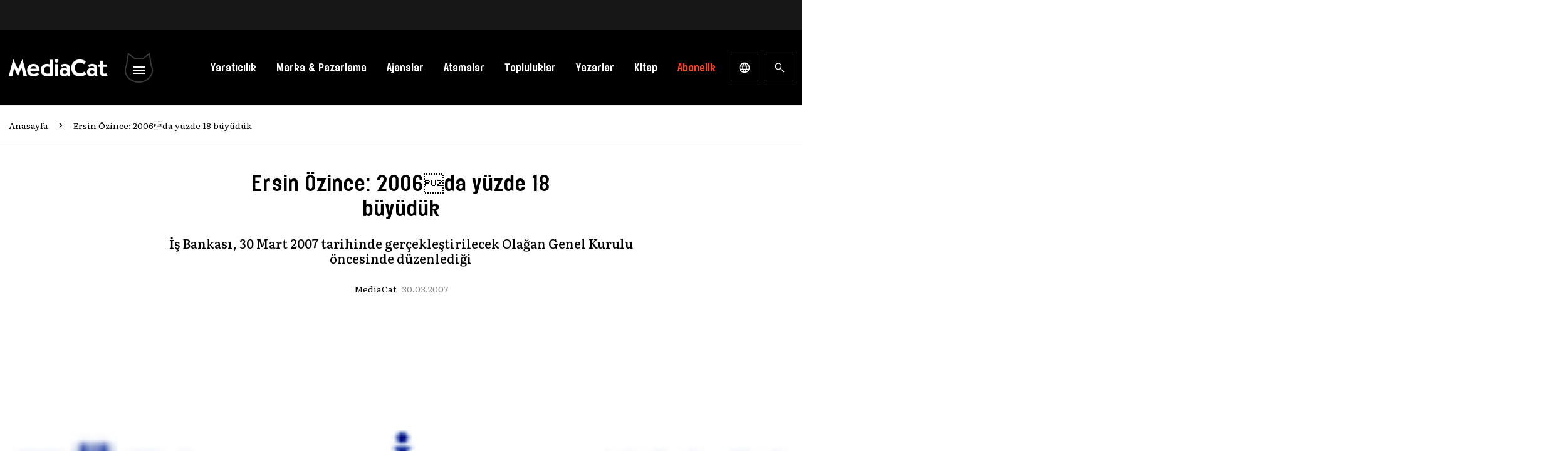

--- FILE ---
content_type: text/html; charset=utf-8
request_url: https://www.google.com/recaptcha/api2/aframe
body_size: 184
content:
<!DOCTYPE HTML><html><head><meta http-equiv="content-type" content="text/html; charset=UTF-8"></head><body><script nonce="Tml9siQjG8m9dEtEkcfqFw">/** Anti-fraud and anti-abuse applications only. See google.com/recaptcha */ try{var clients={'sodar':'https://pagead2.googlesyndication.com/pagead/sodar?'};window.addEventListener("message",function(a){try{if(a.source===window.parent){var b=JSON.parse(a.data);var c=clients[b['id']];if(c){var d=document.createElement('img');d.src=c+b['params']+'&rc='+(localStorage.getItem("rc::a")?sessionStorage.getItem("rc::b"):"");window.document.body.appendChild(d);sessionStorage.setItem("rc::e",parseInt(sessionStorage.getItem("rc::e")||0)+1);localStorage.setItem("rc::h",'1768722934847');}}}catch(b){}});window.parent.postMessage("_grecaptcha_ready", "*");}catch(b){}</script></body></html>